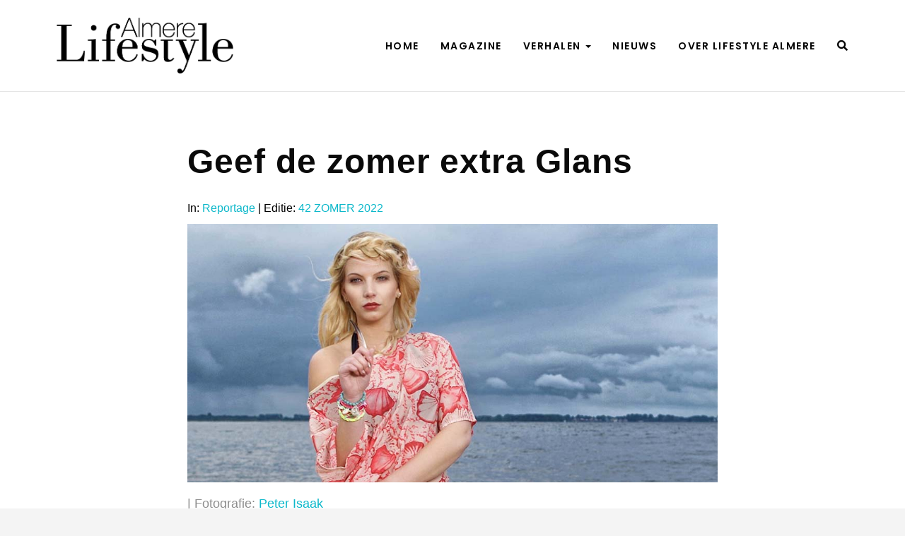

--- FILE ---
content_type: text/html; charset=UTF-8
request_url: https://lifestylealmere.nl/reportage/geef-de-zomer-extra-glans/
body_size: 12958
content:
<!DOCTYPE html>
<html lang="nl" prefix="og: http://ogp.me/ns#"> 

<head>
	<!-- Meta UTF8 charset -->
	<meta charset="UTF-8">
	<meta name="viewport" content="width=device-width, initial-scale=1">
	<!-- Global site tag (gtag.js) - Google Analytics -->
	<script async src="https://www.googletagmanager.com/gtag/js?id=UA-161565949-1"></script>
	<script>
	  window.dataLayer = window.dataLayer || [];
	  function gtag(){dataLayer.push(arguments);}
	  gtag('js', new Date());
	
	  gtag('config', 'UA-161565949-1');
	</script>
	<meta name='robots' content='max-image-preview:large' />

<!-- Search Engine Optimization by Rank Math - https://s.rankmath.com/home -->
<title>Geef de zomer extra Glans - Lifestyle Almere</title>
<meta name="description" content="De Nederlandse zomer is als het humeur van een peuter: het ene moment boos als een donderbui, het volgende moment het zonnetje in huis. Als fashionista moet je deze maanden dus op alles voorbereid zijn. Goed om te weten dat de nieuwe zomermode jou sowieso laat stralen."/>
<meta name="robots" content="follow, index, max-snippet:-1, max-video-preview:-1, max-image-preview:large"/>
<link rel="canonical" href="https://lifestylealmere.nl/reportage/geef-de-zomer-extra-glans/" />
<meta property="og:locale" content="nl_NL">
<meta property="og:type" content="article">
<meta property="og:title" content="Geef de zomer extra Glans - Lifestyle Almere">
<meta property="og:description" content="De Nederlandse zomer is als het humeur van een peuter: het ene moment boos als een donderbui, het volgende moment het zonnetje in huis. Als fashionista moet je deze maanden dus op alles voorbereid zijn. Goed om te weten dat de nieuwe zomermode jou sowieso laat stralen.">
<meta property="og:url" content="https://lifestylealmere.nl/reportage/geef-de-zomer-extra-glans/">
<meta property="og:site_name" content="Lifestyle Almere">
<meta property="article:section" content="Reportage">
<meta property="article:published_time" content="2022-07-28T09:05:09+00:00">
<meta property="article:modified_time" content="2022-09-08T09:57:59+00:00">
<meta property="og:updated_time" content="2022-09-08T09:57:59+00:00">
<meta property="og:image" content="https://lifestylealmere.nl/wp-content/uploads/2022/08/kim-sanders-2_thumbnail.jpg">
<meta property="og:image:secure_url" content="https://lifestylealmere.nl/wp-content/uploads/2022/08/kim-sanders-2_thumbnail.jpg">
<meta property="og:image:width" content="1024">
<meta property="og:image:height" content="500">
<meta property="og:image:alt" content="Geef de zomer extra Glans">
<meta property="og:image:type" content="image/jpeg">
<meta name="twitter:card" content="summary_large_image">
<meta name="twitter:title" content="Geef de zomer extra Glans - Lifestyle Almere">
<meta name="twitter:description" content="De Nederlandse zomer is als het humeur van een peuter: het ene moment boos als een donderbui, het volgende moment het zonnetje in huis. Als fashionista moet je deze maanden dus op alles voorbereid zijn. Goed om te weten dat de nieuwe zomermode jou sowieso laat stralen.">
<meta name="twitter:image" content="https://lifestylealmere.nl/wp-content/uploads/2022/08/kim-sanders-2_thumbnail.jpg">
<script type="application/ld+json">{"@context":"https:\/\/schema.org","@graph":[{"@type":"BlogPosting","headline":"Geef de zomer extra Glans - Lifestyle Almere","datePublished":"2022-07-28T09:05:09+00:00","dateModified":"2022-09-08T09:57:59+00:00","publisher":{"@type":"Organization","name":"Lifestyle Almere","logo":{"@type":"ImageObject","url":"https:\/\/lifestylealmere.nl\/wp-content\/uploads\/2019\/01\/Lifestyle_Almere_logo_pos.png"}},"mainEntityOfPage":{"@type":"WebPage","@id":"https:\/\/lifestylealmere.nl\/reportage\/geef-de-zomer-extra-glans\/"},"author":{"@type":"Person","name":"admin"},"description":"De Nederlandse zomer is als het humeur van een peuter: het ene moment boos als een donderbui, het volgende moment het zonnetje in huis. Als fashionista moet je deze maanden dus op alles voorbereid zijn. Goed om te weten dat de nieuwe zomermode jou sowieso laat stralen.","image":{"@type":"ImageObject","url":"https:\/\/lifestylealmere.nl\/wp-content\/uploads\/2022\/08\/kim-sanders-2_thumbnail.jpg","width":1024,"height":500}}]}</script>
<!-- /Rank Math WordPress SEO plugin -->

<link rel='dns-prefetch' href='//code.iconify.design' />
<link rel='dns-prefetch' href='//fonts.googleapis.com' />
<link rel='dns-prefetch' href='//s.w.org' />
<link rel="alternate" type="application/rss+xml" title="Lifestyle Almere &raquo; Feed" href="https://lifestylealmere.nl/feed/" />
<link rel="alternate" type="application/rss+xml" title="Lifestyle Almere &raquo; Reactiesfeed" href="https://lifestylealmere.nl/comments/feed/" />
<link rel="alternate" type="application/rss+xml" title="Lifestyle Almere &raquo; Geef de zomer extra Glans Reactiesfeed" href="https://lifestylealmere.nl/reportage/geef-de-zomer-extra-glans/feed/" />
<script type="text/javascript">
window._wpemojiSettings = {"baseUrl":"https:\/\/s.w.org\/images\/core\/emoji\/14.0.0\/72x72\/","ext":".png","svgUrl":"https:\/\/s.w.org\/images\/core\/emoji\/14.0.0\/svg\/","svgExt":".svg","source":{"concatemoji":"https:\/\/lifestylealmere.nl\/wp-includes\/js\/wp-emoji-release.min.js?ver=6.0.11"}};
/*! This file is auto-generated */
!function(e,a,t){var n,r,o,i=a.createElement("canvas"),p=i.getContext&&i.getContext("2d");function s(e,t){var a=String.fromCharCode,e=(p.clearRect(0,0,i.width,i.height),p.fillText(a.apply(this,e),0,0),i.toDataURL());return p.clearRect(0,0,i.width,i.height),p.fillText(a.apply(this,t),0,0),e===i.toDataURL()}function c(e){var t=a.createElement("script");t.src=e,t.defer=t.type="text/javascript",a.getElementsByTagName("head")[0].appendChild(t)}for(o=Array("flag","emoji"),t.supports={everything:!0,everythingExceptFlag:!0},r=0;r<o.length;r++)t.supports[o[r]]=function(e){if(!p||!p.fillText)return!1;switch(p.textBaseline="top",p.font="600 32px Arial",e){case"flag":return s([127987,65039,8205,9895,65039],[127987,65039,8203,9895,65039])?!1:!s([55356,56826,55356,56819],[55356,56826,8203,55356,56819])&&!s([55356,57332,56128,56423,56128,56418,56128,56421,56128,56430,56128,56423,56128,56447],[55356,57332,8203,56128,56423,8203,56128,56418,8203,56128,56421,8203,56128,56430,8203,56128,56423,8203,56128,56447]);case"emoji":return!s([129777,127995,8205,129778,127999],[129777,127995,8203,129778,127999])}return!1}(o[r]),t.supports.everything=t.supports.everything&&t.supports[o[r]],"flag"!==o[r]&&(t.supports.everythingExceptFlag=t.supports.everythingExceptFlag&&t.supports[o[r]]);t.supports.everythingExceptFlag=t.supports.everythingExceptFlag&&!t.supports.flag,t.DOMReady=!1,t.readyCallback=function(){t.DOMReady=!0},t.supports.everything||(n=function(){t.readyCallback()},a.addEventListener?(a.addEventListener("DOMContentLoaded",n,!1),e.addEventListener("load",n,!1)):(e.attachEvent("onload",n),a.attachEvent("onreadystatechange",function(){"complete"===a.readyState&&t.readyCallback()})),(e=t.source||{}).concatemoji?c(e.concatemoji):e.wpemoji&&e.twemoji&&(c(e.twemoji),c(e.wpemoji)))}(window,document,window._wpemojiSettings);
</script>
<style type="text/css">
img.wp-smiley,
img.emoji {
	display: inline !important;
	border: none !important;
	box-shadow: none !important;
	height: 1em !important;
	width: 1em !important;
	margin: 0 0.07em !important;
	vertical-align: -0.1em !important;
	background: none !important;
	padding: 0 !important;
}
</style>
	<link rel='stylesheet' id='ot-google-fonts-css'  href='//fonts.googleapis.com/css?family=Playfair+Display:regular,700,900' type='text/css' media='all' />
<link rel='stylesheet' id='wp-block-library-css'  href='https://lifestylealmere.nl/wp-includes/css/dist/block-library/style.min.css?ver=6.0.11' type='text/css' media='all' />
<link rel='stylesheet' id='gutenberg-pdfjs-css'  href='https://lifestylealmere.nl/wp-content/plugins/pdfjs-viewer-shortcode/inc/../blocks/dist/style.css?ver=2.1.7' type='text/css' media='all' />
<style id='global-styles-inline-css' type='text/css'>
body{--wp--preset--color--black: #000000;--wp--preset--color--cyan-bluish-gray: #abb8c3;--wp--preset--color--white: #ffffff;--wp--preset--color--pale-pink: #f78da7;--wp--preset--color--vivid-red: #cf2e2e;--wp--preset--color--luminous-vivid-orange: #ff6900;--wp--preset--color--luminous-vivid-amber: #fcb900;--wp--preset--color--light-green-cyan: #7bdcb5;--wp--preset--color--vivid-green-cyan: #00d084;--wp--preset--color--pale-cyan-blue: #8ed1fc;--wp--preset--color--vivid-cyan-blue: #0693e3;--wp--preset--color--vivid-purple: #9b51e0;--wp--preset--gradient--vivid-cyan-blue-to-vivid-purple: linear-gradient(135deg,rgba(6,147,227,1) 0%,rgb(155,81,224) 100%);--wp--preset--gradient--light-green-cyan-to-vivid-green-cyan: linear-gradient(135deg,rgb(122,220,180) 0%,rgb(0,208,130) 100%);--wp--preset--gradient--luminous-vivid-amber-to-luminous-vivid-orange: linear-gradient(135deg,rgba(252,185,0,1) 0%,rgba(255,105,0,1) 100%);--wp--preset--gradient--luminous-vivid-orange-to-vivid-red: linear-gradient(135deg,rgba(255,105,0,1) 0%,rgb(207,46,46) 100%);--wp--preset--gradient--very-light-gray-to-cyan-bluish-gray: linear-gradient(135deg,rgb(238,238,238) 0%,rgb(169,184,195) 100%);--wp--preset--gradient--cool-to-warm-spectrum: linear-gradient(135deg,rgb(74,234,220) 0%,rgb(151,120,209) 20%,rgb(207,42,186) 40%,rgb(238,44,130) 60%,rgb(251,105,98) 80%,rgb(254,248,76) 100%);--wp--preset--gradient--blush-light-purple: linear-gradient(135deg,rgb(255,206,236) 0%,rgb(152,150,240) 100%);--wp--preset--gradient--blush-bordeaux: linear-gradient(135deg,rgb(254,205,165) 0%,rgb(254,45,45) 50%,rgb(107,0,62) 100%);--wp--preset--gradient--luminous-dusk: linear-gradient(135deg,rgb(255,203,112) 0%,rgb(199,81,192) 50%,rgb(65,88,208) 100%);--wp--preset--gradient--pale-ocean: linear-gradient(135deg,rgb(255,245,203) 0%,rgb(182,227,212) 50%,rgb(51,167,181) 100%);--wp--preset--gradient--electric-grass: linear-gradient(135deg,rgb(202,248,128) 0%,rgb(113,206,126) 100%);--wp--preset--gradient--midnight: linear-gradient(135deg,rgb(2,3,129) 0%,rgb(40,116,252) 100%);--wp--preset--duotone--dark-grayscale: url('#wp-duotone-dark-grayscale');--wp--preset--duotone--grayscale: url('#wp-duotone-grayscale');--wp--preset--duotone--purple-yellow: url('#wp-duotone-purple-yellow');--wp--preset--duotone--blue-red: url('#wp-duotone-blue-red');--wp--preset--duotone--midnight: url('#wp-duotone-midnight');--wp--preset--duotone--magenta-yellow: url('#wp-duotone-magenta-yellow');--wp--preset--duotone--purple-green: url('#wp-duotone-purple-green');--wp--preset--duotone--blue-orange: url('#wp-duotone-blue-orange');--wp--preset--font-size--small: 13px;--wp--preset--font-size--medium: 20px;--wp--preset--font-size--large: 36px;--wp--preset--font-size--x-large: 42px;}.has-black-color{color: var(--wp--preset--color--black) !important;}.has-cyan-bluish-gray-color{color: var(--wp--preset--color--cyan-bluish-gray) !important;}.has-white-color{color: var(--wp--preset--color--white) !important;}.has-pale-pink-color{color: var(--wp--preset--color--pale-pink) !important;}.has-vivid-red-color{color: var(--wp--preset--color--vivid-red) !important;}.has-luminous-vivid-orange-color{color: var(--wp--preset--color--luminous-vivid-orange) !important;}.has-luminous-vivid-amber-color{color: var(--wp--preset--color--luminous-vivid-amber) !important;}.has-light-green-cyan-color{color: var(--wp--preset--color--light-green-cyan) !important;}.has-vivid-green-cyan-color{color: var(--wp--preset--color--vivid-green-cyan) !important;}.has-pale-cyan-blue-color{color: var(--wp--preset--color--pale-cyan-blue) !important;}.has-vivid-cyan-blue-color{color: var(--wp--preset--color--vivid-cyan-blue) !important;}.has-vivid-purple-color{color: var(--wp--preset--color--vivid-purple) !important;}.has-black-background-color{background-color: var(--wp--preset--color--black) !important;}.has-cyan-bluish-gray-background-color{background-color: var(--wp--preset--color--cyan-bluish-gray) !important;}.has-white-background-color{background-color: var(--wp--preset--color--white) !important;}.has-pale-pink-background-color{background-color: var(--wp--preset--color--pale-pink) !important;}.has-vivid-red-background-color{background-color: var(--wp--preset--color--vivid-red) !important;}.has-luminous-vivid-orange-background-color{background-color: var(--wp--preset--color--luminous-vivid-orange) !important;}.has-luminous-vivid-amber-background-color{background-color: var(--wp--preset--color--luminous-vivid-amber) !important;}.has-light-green-cyan-background-color{background-color: var(--wp--preset--color--light-green-cyan) !important;}.has-vivid-green-cyan-background-color{background-color: var(--wp--preset--color--vivid-green-cyan) !important;}.has-pale-cyan-blue-background-color{background-color: var(--wp--preset--color--pale-cyan-blue) !important;}.has-vivid-cyan-blue-background-color{background-color: var(--wp--preset--color--vivid-cyan-blue) !important;}.has-vivid-purple-background-color{background-color: var(--wp--preset--color--vivid-purple) !important;}.has-black-border-color{border-color: var(--wp--preset--color--black) !important;}.has-cyan-bluish-gray-border-color{border-color: var(--wp--preset--color--cyan-bluish-gray) !important;}.has-white-border-color{border-color: var(--wp--preset--color--white) !important;}.has-pale-pink-border-color{border-color: var(--wp--preset--color--pale-pink) !important;}.has-vivid-red-border-color{border-color: var(--wp--preset--color--vivid-red) !important;}.has-luminous-vivid-orange-border-color{border-color: var(--wp--preset--color--luminous-vivid-orange) !important;}.has-luminous-vivid-amber-border-color{border-color: var(--wp--preset--color--luminous-vivid-amber) !important;}.has-light-green-cyan-border-color{border-color: var(--wp--preset--color--light-green-cyan) !important;}.has-vivid-green-cyan-border-color{border-color: var(--wp--preset--color--vivid-green-cyan) !important;}.has-pale-cyan-blue-border-color{border-color: var(--wp--preset--color--pale-cyan-blue) !important;}.has-vivid-cyan-blue-border-color{border-color: var(--wp--preset--color--vivid-cyan-blue) !important;}.has-vivid-purple-border-color{border-color: var(--wp--preset--color--vivid-purple) !important;}.has-vivid-cyan-blue-to-vivid-purple-gradient-background{background: var(--wp--preset--gradient--vivid-cyan-blue-to-vivid-purple) !important;}.has-light-green-cyan-to-vivid-green-cyan-gradient-background{background: var(--wp--preset--gradient--light-green-cyan-to-vivid-green-cyan) !important;}.has-luminous-vivid-amber-to-luminous-vivid-orange-gradient-background{background: var(--wp--preset--gradient--luminous-vivid-amber-to-luminous-vivid-orange) !important;}.has-luminous-vivid-orange-to-vivid-red-gradient-background{background: var(--wp--preset--gradient--luminous-vivid-orange-to-vivid-red) !important;}.has-very-light-gray-to-cyan-bluish-gray-gradient-background{background: var(--wp--preset--gradient--very-light-gray-to-cyan-bluish-gray) !important;}.has-cool-to-warm-spectrum-gradient-background{background: var(--wp--preset--gradient--cool-to-warm-spectrum) !important;}.has-blush-light-purple-gradient-background{background: var(--wp--preset--gradient--blush-light-purple) !important;}.has-blush-bordeaux-gradient-background{background: var(--wp--preset--gradient--blush-bordeaux) !important;}.has-luminous-dusk-gradient-background{background: var(--wp--preset--gradient--luminous-dusk) !important;}.has-pale-ocean-gradient-background{background: var(--wp--preset--gradient--pale-ocean) !important;}.has-electric-grass-gradient-background{background: var(--wp--preset--gradient--electric-grass) !important;}.has-midnight-gradient-background{background: var(--wp--preset--gradient--midnight) !important;}.has-small-font-size{font-size: var(--wp--preset--font-size--small) !important;}.has-medium-font-size{font-size: var(--wp--preset--font-size--medium) !important;}.has-large-font-size{font-size: var(--wp--preset--font-size--large) !important;}.has-x-large-font-size{font-size: var(--wp--preset--font-size--x-large) !important;}
</style>
<link rel='stylesheet' id='cf7-style-frontend-style-css'  href='https://lifestylealmere.nl/wp-content/plugins/contact-form-7-style/css/frontend.css?ver=3.1.8' type='text/css' media='all' />
<link rel='stylesheet' id='cf7-style-responsive-style-css'  href='https://lifestylealmere.nl/wp-content/plugins/contact-form-7-style/css/responsive.css?ver=3.1.8' type='text/css' media='all' />
<link rel='stylesheet' id='contact-form-7-css'  href='https://lifestylealmere.nl/wp-content/plugins/contact-form-7/includes/css/styles.css?ver=5.2.1' type='text/css' media='all' />
<link rel='stylesheet' id='image-hover-effects-css-css'  href='https://lifestylealmere.nl/wp-content/plugins/mega-addons-for-visual-composer/css/ihover.css?ver=6.0.11' type='text/css' media='all' />
<link rel='stylesheet' id='style-css-css'  href='https://lifestylealmere.nl/wp-content/plugins/mega-addons-for-visual-composer/css/style.css?ver=6.0.11' type='text/css' media='all' />
<link rel='stylesheet' id='font-awesome-latest-css'  href='https://lifestylealmere.nl/wp-content/plugins/mega-addons-for-visual-composer/css/font-awesome/css/all.css?ver=6.0.11' type='text/css' media='all' />
<link rel='stylesheet' id='rs-plugin-settings-css'  href='https://lifestylealmere.nl/wp-content/plugins/revolution_slider/public/assets/css/settings.css?ver=5.4.8' type='text/css' media='all' />
<style id='rs-plugin-settings-inline-css' type='text/css'>
#rs-demo-id {}
</style>
<link rel='stylesheet' id='swpm.common-css'  href='https://lifestylealmere.nl/wp-content/plugins/simple-membership/css/swpm.common.css?ver=4.1.8' type='text/css' media='all' />
<link rel='stylesheet' id='nt-honshi-parent-style-css'  href='https://lifestylealmere.nl/wp-content/themes/nt-honshi/style.css?ver=6.0.11' type='text/css' media='all' />
<link rel='stylesheet' id='bootstrap-css'  href='https://lifestylealmere.nl/wp-content/themes/nt-honshi/css/bootstrap.min.css?ver=1.0' type='text/css' media='all' />
<link rel='stylesheet' id='nt-honshi-navbar-css'  href='https://lifestylealmere.nl/wp-content/themes/nt-honshi/css/blog-extra.css?ver=1.0' type='text/css' media='all' />
<link rel='stylesheet' id='font-awesome-css'  href='https://lifestylealmere.nl/wp-content/themes/nt-honshi/css/fontawesome.min.css?ver=1.0' type='text/css' media='all' />
<link rel='stylesheet' id='nt-honshi-vc-css'  href='https://lifestylealmere.nl/wp-content/themes/nt-honshi/css/framework-visual-composer.css?ver=1.0' type='text/css' media='all' />
<link rel='stylesheet' id='nt-honshi-custom-flexslider-css'  href='https://lifestylealmere.nl/wp-content/themes/nt-honshi/js/flexslider/flexslider.css?ver=1.0' type='text/css' media='all' />
<link rel='stylesheet' id='nt-honshi-wordpress-css'  href='https://lifestylealmere.nl/wp-content/themes/nt-honshi/css/framework-wordpress.css?ver=1.0' type='text/css' media='all' />
<link rel='stylesheet' id='nt-honshi-update-css'  href='https://lifestylealmere.nl/wp-content/themes/nt-honshi/css/framework-update.css?ver=1.0' type='text/css' media='all' />
<link rel='stylesheet' id='nt-honshi-fonts-load-css'  href='//fonts.googleapis.com/css?family=Montserrat%3A600%2C700%7CPoppins%3A300%2C600%7CRaleway%3A300&#038;subset=latin%2Clatin-ext&#038;ver=1.0.0' type='text/css' media='all' />
<link rel='stylesheet' id='nt-honshi-custom-style-css'  href='https://lifestylealmere.nl/wp-content/themes/nt-honshi/css/framework-custom-style.css?ver=1.0' type='text/css' media='all' />
<style id='nt-honshi-custom-style-inline-css' type='text/css'>

        .counter, .highlight, .blog-post-social ul li a:hover i {
            color: #0db8ca;
        }
        #back-to-top, .bg-primary {
            background-color: #0db8ca!important;
        }
        .btn-primary,
        .btn-primary:hover,
        .btn-primary:focus,
        .btn-primary:target,
        .btn-primary:active:focus {
            background-color: #0db8ca!important;
        }
        .btn-primary:hover, .btn-primary:active:focus {
            background-color: #0db8ca!important;
        }
        .btn-primary-sec,
        .btn-primary-sec:hover,
        .btn-primary-sec:focus,
        .btn-primary-sec:target,
        .btn-primary-sec:active:focus {
            background-color: #0db8ca!important;
        }
        .btn-black:hover, .btn-black:focus {
        background-color: #0db8ca!important;
        }
        .cbp-popup-navigation, .cbp-nav-pagination-active, .cbp-l-project-details-list .share-list .share:hover i{
            background-color: #0db8ca!important;
        }
        .cbp-l-project-details-list > li, .cbp-l-project-details-list > div, .cbp-l-project-subtitle, .cbp-l-project-desc-title, .cbp-l-project-details-list .share-list .share i{
            color: #0db8ca!important;
        }
        .cbp-l-project-details-list .share-list .share:hover i{
        color: #fff!important;
        }
        .cbp-l-project-desc-title{
            border-color: #0db8ca!important;
        }
        .cbp-nav-next, .cbp-nav-prev {
            background: #0db8ca!important;
        }
        .cbp-l-filters-button .cbp-filter-counter {
        background-color: #0db8ca;
        }
        .cbp-l-filters-button .cbp-filter-counter::after {
            border-top: 4px solid #0db8ca;
        }
        body.error404 .index .searchform input[type="submit"], .pager li > a:hover,body.search article .searchform input[type="submit"], #widget-area #searchform input#searchsubmit, #respond input:hover, .pager li > span, .nav-links span.current, .single-style-1 .pager .previous a:hover, .single-style-1 .pager .next a:hover, .single-style-2 .pager .previous a:hover, .single-style-2 .pager .next a:hover {
            background-color:#0db8ca;
        }

        .pager li > a, .pager li > span, .nav-links span.current {
            border-color:#0db8ca!important;
        }
        .widget-title:after, a, .single-style-1 .pager .previous a, .single-style-1 .pager .next a, .single-style-2 .pager .previous a, .single-style-2 .pager .next a {
            color:#0db8ca;
        }
        a:hover, a:focus {
            color: #0a93a2;
        }
        #widget-area .widget ul li a:hover, .entry-title a:hover, .entry-meta a, #share-buttons i:hover {
            color:#0db8ca;
        }
        input[type="color"]:focus, input[type="date"]:focus, input[type="datetime"]:focus, input[type="datetime-local"]:focus, input[type="email"]:focus, input[type="month"]:focus, input[type="number"]:focus, input[type="password"]:focus, .ie input[type="range"]:focus, .ie9 input[type="range"]:focus, input[type="search"]:focus, input[type="tel"]:focus, input[type="text"]:focus, input[type="time"]:focus, input[type="url"]:focus, input[type="week"]:focus, select:focus, textarea:focus {
            border-color:#0db8ca;
        }
        body.error404 .index .searchform input[type="submit"]:hover, body.search article .searchform input[type="submit"]:hover, input[type="button"]:hover, input[type="submit"]:hover, input[type="reset"]:hover {
            background-color: #0ca6b6;
        }
        .breadcrubms, .breadcrubms span a span, .breadcrumbs ul li a {
            color: #56ceda;
        }
        .breadcrubms span {
            color: #086e79;
        }
        .breadcrubms span a span:hover, .text-logo:hover, .breadcrumbs ul li a:hover {
            color: #0a93a2;
        }#back-to-top i { color:#ffffff!important;}#back-to-top { background-color:#eaeaea!important;}.navbar.transparent-white .navbar-nav > li > a { font-size:14px!important; }.navbar.transparent-white .navbar-nav > li > a { font-weight:0!important; }.navbar.transparent-white .navbar-nav > li > a { color:#000000!important; }.navbar.transparent-white .navbar-nav > li > a{}.dropdown-menu > li > a { color:#ffffff!important; }@media ( max-width: 768px ) {.navbar .dropdown-menu > li > a { color: #000000!important; }}.navbar-header img { width: 250px !important; }.blog .hero-fullwidth { height: 60vh !important; max-height: 100%; }@media ( max-width: 767px ) { .blog .hero-fullwidth { max-height: 60vh !important; } }.blog .hero-fullwidth .hero-content h1.white, .masonry-post h1.black, .blog-modern-sidebar h1 { font-size: 72px; }@media ( max-width: 767px ) { .blog .hero-fullwidth .hero-content h1.white { font-size: 50px; } }.blog .hero-fullwidth .hero-content .cover-text-sublead, .blog-modern-sidebar .heading-title { font-size: 16px !important; }.single .hero-fullwidth .title-service h2 { font-size: 72px!important; }@media (max-width: 767px) { .single .hero-fullwidth .title-service h2 { font-size: 50px!important; } }.single .hero-fullwidth { height: 60vh !important; }@media (max-width: 767px) { .single .hero-fullwidth { max-height : 60vh !important; } }.single .hero-fullwidth { padding-top: 70px !important; }.single .hero-fullwidth { padding-bottom: 0px !important; }.single-portfolio .hero-fullwidth { background-color: #efefef!important; }.single-portfolio .hero-fullwidth .title-service h1 { font-size: 72px !important; }@media ( max-width: 767px ) { .single .hero-fullwidth .title-service h1 { font-size: 50px !important; } }.single-portfolio .hero-fullwidth { height: 60vh !important; }@media ( max-width: 767px ) { .single .hero-fullwidth { max-height : 60vh !important; } }.single-portfolio .hero-fullwidth { padding-top: 70px !important; }.single-portfolio .hero-fullwidth { padding-bottom: 70px !important; }.single-portfolio .single-por-btn { margin-top: 0px !important; }.single-portfolio .single-por-btn { margin-bottom: 0px !important; }.archive .hero-fullwidth { height: 60vh !important; }@media ( max-width: 767px ) { .archive .hero-fullwidth { max-height : 60vh !important; } }.archive .hero-fullwidth { padding-top: 70px !important; }.archive .hero-fullwidth { padding-bottom: 70px !important; }.archive .hero-fullwidth .title-service h2 { font-size: 72px!important; }@media ( max-width: 767px ){ .archive .hero-fullwidth .title-service h2 { font-size: 50px!important; } }.archive .hero-fullwidth .heading-title { font-size: 16px!important; }.error404 .hero-fullwidth { height: 60vh !important; }@media ( max-width: 767px ) { .error404 .hero-fullwidth { max-height : 60vh !important; }}.error404 .hero-fullwidth { padding-top: 70px !important; }.error404 .hero-fullwidth { padding-bottom: 70px !important; }.error404 .hero-fullwidth .title-service h2 { font-size: 72px!important; }@media ( max-width: 767px ) { .error404 .hero-fullwidth .title-service h2 { font-size: 50px!important; } }.error404 .hero-fullwidth .heading-title { font-size: 16px!important; }.search .hero-fullwidth { height: 60vh !important; }@media ( max-width: 767px ) { .search .hero-fullwidth { max-height : 60vh !important; } }.search .hero-fullwidth { padding-top: 70px !important; }.search .hero-fullwidth { padding-bottom: 70px !important; }.search .hero-fullwidth .title-service h2 { font-size: 72px!important; }@media ( max-width: 767px ) { .search .hero-fullwidth .title-service h2 { font-size: 50px!important; }}.search .hero-fullwidth .heading-title { font-size: 16px!important; }.archive.woocommerce-page .hero-fullwidth { height: 60vh !important; }@media ( max-width: 767px ) { .archive.woocommerce-page .hero-fullwidth { max-height : 60vh !important; } }.archive.woocommerce-page .hero-fullwidth { padding-top: 70px !important; }.archive.woocommerce-page .hero-fullwidth { padding-bottom: 70px !important; }.archive.woocommerce-page .hero-fullwidth .title-service h2 { font-size: 72px!important; }@media ( max-width: 767px ) { .archive.woocommerce-page .hero-fullwidth .title-service h2 { font-size: 50px!important; } }.archive.woocommerce-page .hero-fullwidth .heading-title { font-size: 16px!important; }.breadcrubms, .breadcrumbs ul li a { font-size: 11px; }#footer-widget-area .background-image-overlay { display:none!important; }#footer-widget-area { background-color: #e8e8e8; }#footer-widget-area { padding-top: 70px!important; }#footer-widget-area { padding-bottom: 40px!important; }#footer .footer-copyright{ color: #ffffff; }body{font-family:"helvetica"!important;font-size:18px!important;font-style:normal!important;font-variant:normal!important;font-weight:normal!important;letter-spacing:0em!important;line-height:20px!important;}body a{}body h1{color:#0a0a0a!important;font-family:"helvetica"!important;font-size:48px!important;font-style:normal!important;font-variant:normal!important;font-weight:bold!important;letter-spacing:0.02em!important;line-height:48px!important;text-decoration:none!important;}body h2{color:#000000!important;font-family:playfairdisplay!important;font-size:24px!important;font-style:normal!important;font-variant:normal!important;font-weight:bolder!important;letter-spacing:0em!important;line-height:26px!important;text-decoration:none!important;}body h3{}body h4{color:#000000!important;font-family:helvetica!important;font-size:18px!important;font-style:normal!important;font-variant:normal!important;font-weight:bold!important;line-height:24px!important;}body h5{color:#000000!important;font-family:helvetica!important;font-size:30px!important;font-style:normal!important;font-variant:normal!important;font-weight:bold!important;line-height:32px!important;}body h6{font-family:helvetica!important;}body p{color:#000000!important;font-family:helvetica!important;font-size:18px!important;font-style:normal!important;font-variant:normal!important;font-weight:normal!important;letter-spacing:0em!important;line-height:24px!important;}
</style>
<link rel='stylesheet' id='nt-honshi-style-css'  href='https://lifestylealmere.nl/wp-content/themes/nt-honshi-child/style.css?ver=6.0.11' type='text/css' media='all' />
<!--[if gt IE 8]>
<link rel='stylesheet' id='nt-honshi-ie-css'  href='https://lifestylealmere.nl/wp-content/themes/nt-honshi/css/ie.css?ver=1.0' type='text/css' media='all' />
<![endif]-->
<link rel='stylesheet' id='slb_core-css'  href='https://lifestylealmere.nl/wp-content/plugins/simple-lightbox/client/css/app.css?ver=2.8.1' type='text/css' media='all' />
<script type='text/javascript' src='https://lifestylealmere.nl/wp-includes/js/jquery/jquery.min.js?ver=3.6.0' id='jquery-core-js'></script>
<script type='text/javascript' src='https://lifestylealmere.nl/wp-includes/js/jquery/jquery-migrate.min.js?ver=3.3.2' id='jquery-migrate-js'></script>
<script type='text/javascript' src='https://lifestylealmere.nl/wp-content/plugins/revolution_slider/public/assets/js/jquery.themepunch.tools.min.js?ver=5.4.8' id='tp-tools-js'></script>
<script type='text/javascript' src='https://lifestylealmere.nl/wp-content/plugins/revolution_slider/public/assets/js/jquery.themepunch.revolution.min.js?ver=5.4.8' id='revmin-js'></script>
<script type='text/javascript' src='//code.iconify.design/1/1.0.6/iconify.min.js?ver=6.0.11' id='iconify-js'></script>
<script type='text/javascript' src='https://lifestylealmere.nl/wp-content/themes/nt-honshi-child/assets/js/custom.js?ver=6.0.11' id='custom-child-js'></script>
<!--[if lt IE 9]>
<script type='text/javascript' src='https://lifestylealmere.nl/wp-content/themes/nt-honshi/js/modernizr.min.js?ver=2.7.1' id='modernizr-js'></script>
<![endif]-->
<!--[if lt IE 9]>
<script type='text/javascript' src='https://lifestylealmere.nl/wp-content/themes/nt-honshi/js/respond.min.js?ver=1.4.2' id='respond-js'></script>
<![endif]-->
<link rel="https://api.w.org/" href="https://lifestylealmere.nl/wp-json/" /><link rel="alternate" type="application/json" href="https://lifestylealmere.nl/wp-json/wp/v2/posts/7202" /><link rel="EditURI" type="application/rsd+xml" title="RSD" href="https://lifestylealmere.nl/xmlrpc.php?rsd" />
<link rel="wlwmanifest" type="application/wlwmanifest+xml" href="https://lifestylealmere.nl/wp-includes/wlwmanifest.xml" /> 
<meta name="generator" content="WordPress 6.0.11" />
<link rel='shortlink' href='https://lifestylealmere.nl/?p=7202' />
<link rel="alternate" type="application/json+oembed" href="https://lifestylealmere.nl/wp-json/oembed/1.0/embed?url=https%3A%2F%2Flifestylealmere.nl%2Freportage%2Fgeef-de-zomer-extra-glans%2F" />
<link rel="alternate" type="text/xml+oembed" href="https://lifestylealmere.nl/wp-json/oembed/1.0/embed?url=https%3A%2F%2Flifestylealmere.nl%2Freportage%2Fgeef-de-zomer-extra-glans%2F&#038;format=xml" />

<style class='cf7-style' media='screen' type='text/css'>
body .cf7-style.cf7-style-882 input[type='submit'] {background-color: #81d742;display: inherit;}
</style>
<meta name="generator" content="Powered by WPBakery Page Builder - drag and drop page builder for WordPress."/>
<style type="text/css" id="custom-background-css">
body.custom-background { background-color: #f4f4f4; }
</style>
	<meta name="generator" content="Powered by Slider Revolution 5.4.8 - responsive, Mobile-Friendly Slider Plugin for WordPress with comfortable drag and drop interface." />
<link rel="icon" href="https://lifestylealmere.nl/wp-content/uploads/2019/01/cropped-Lif_Favicon-32x32.png" sizes="32x32" />
<link rel="icon" href="https://lifestylealmere.nl/wp-content/uploads/2019/01/cropped-Lif_Favicon-192x192.png" sizes="192x192" />
<link rel="apple-touch-icon" href="https://lifestylealmere.nl/wp-content/uploads/2019/01/cropped-Lif_Favicon-180x180.png" />
<meta name="msapplication-TileImage" content="https://lifestylealmere.nl/wp-content/uploads/2019/01/cropped-Lif_Favicon-270x270.png" />
<script type="text/javascript">function setREVStartSize(e){									
						try{ e.c=jQuery(e.c);var i=jQuery(window).width(),t=9999,r=0,n=0,l=0,f=0,s=0,h=0;
							if(e.responsiveLevels&&(jQuery.each(e.responsiveLevels,function(e,f){f>i&&(t=r=f,l=e),i>f&&f>r&&(r=f,n=e)}),t>r&&(l=n)),f=e.gridheight[l]||e.gridheight[0]||e.gridheight,s=e.gridwidth[l]||e.gridwidth[0]||e.gridwidth,h=i/s,h=h>1?1:h,f=Math.round(h*f),"fullscreen"==e.sliderLayout){var u=(e.c.width(),jQuery(window).height());if(void 0!=e.fullScreenOffsetContainer){var c=e.fullScreenOffsetContainer.split(",");if (c) jQuery.each(c,function(e,i){u=jQuery(i).length>0?u-jQuery(i).outerHeight(!0):u}),e.fullScreenOffset.split("%").length>1&&void 0!=e.fullScreenOffset&&e.fullScreenOffset.length>0?u-=jQuery(window).height()*parseInt(e.fullScreenOffset,0)/100:void 0!=e.fullScreenOffset&&e.fullScreenOffset.length>0&&(u-=parseInt(e.fullScreenOffset,0))}f=u}else void 0!=e.minHeight&&f<e.minHeight&&(f=e.minHeight);e.c.closest(".rev_slider_wrapper").css({height:f})					
						}catch(d){console.log("Failure at Presize of Slider:"+d)}						
					};</script>
<noscript><style> .wpb_animate_when_almost_visible { opacity: 1; }</style></noscript></head>

	<!-- BODY START=========== -->
	<body class="post-template-default single single-post postid-7202 single-format-standard custom-background ninetheme-shortcode-plugin-version-2.1.6  ninetheme-theme-name-Lifestyle Almere theme-version-1.0 wpb-js-composer js-comp-ver-6.1 vc_responsive" data-fade-in="true">
	
	
		<nav class="navbar transparent-white navbar-fixed-top test">
		<div class="c-header-1-searcher">
			<div class="container">
				<form role="search" method="get" id="searchform" action="https://lifestylealmere.nl/" >
					<input type="text" value="" name="s" id="hs" class="c-header-1-searcher-field form-search sb-search-input" placeholder="Type uw zoekterm en druk op enter...">
					<button type="button" class="c-header-1-searcher-close">
						<!-- <i class="fas fa-times"></i>  -->
						<span class="iconify" data-icon="ion-close-outline" data-inline="false"></span>
					</button>
				</form>
			</div>
		</div>

		<div class="container">

			<!-- Brand and toggle get grouped for better mobile display -->
			<div class="navbar-header">
				<button type="button" class="navbar-toggle collapsed" data-toggle="collapse" data-target="#bs-example-navbar-collapse-1" aria-expanded="false">
					<span class="sr-only">Toggle navigation</span>
					<span class="icon-bar top-bar"></span>
					<span class="icon-bar middle-bar"></span>
					<span class="icon-bar bottom-bar"></span>
				</button>
			   
					<a id="static-logo" class="nt-img-logo nt-logo" href="https://lifestylealmere.nl/" ><img src="https://lifestylealmere.nl/wp-content/uploads/2019/01/Lifestyle_Almere_logo_pos.png" alt="Logo" class="logo-light"></a>

					<a id="sticky-logo" class="logo-dark site-logo nt-img-logo nt-logo" href="https://lifestylealmere.nl/"><img src="https://lifestylealmere.nl/wp-content/uploads/2019/01/Lifestyle_Almere_logo_pos.png" alt="Logo" class="logo-dark"></a>

							</div>

			<!-- Collect the nav links, forms, and other content for toggling -->
			<div class="collapse navbar-collapse" id="bs-example-navbar-collapse-1">

				<ul id="menu-hoofdmenu" class="nav navbar-nav navbar-right nav-menu-left"><li id="menu-item-61" class="menu-item menu-item-type-post_type menu-item-object-page menu-item-home menu-item-61"><a  title="Home" href="https://lifestylealmere.nl/" data-scroll=" ">Home</a></li>
<li id="menu-item-58" class="menu-item menu-item-type-post_type menu-item-object-page menu-item-58"><a  title="Magazine" href="https://lifestylealmere.nl/magazine/" data-scroll=" ">Magazine</a></li>
<li id="menu-item-5191" class="menu-item menu-item-type-post_type menu-item-object-page current_page_parent menu-item-has-children menu-item-5191 sub item-has-children"><a  title="Verhalen" href="https://lifestylealmere.nl/verhalen/" data-toggle="dropdown" class="dropdown-toggle">Verhalen <span class="caret"></span></a>
<ul role="menu" class="dropdown-menu">
	<li id="menu-item-1774" class="menu-item menu-item-type-taxonomy menu-item-object-category menu-item-1774"><a  title="Beauty" href="https://lifestylealmere.nl/onderwerp/beauty/" data-scroll=" ">Beauty</a></li>
	<li id="menu-item-1775" class="menu-item menu-item-type-taxonomy menu-item-object-category menu-item-1775"><a  title="Cartoon" href="https://lifestylealmere.nl/onderwerp/cartoon/" data-scroll=" ">Cartoon</a></li>
	<li id="menu-item-1776" class="menu-item menu-item-type-taxonomy menu-item-object-category menu-item-1776"><a  title="Column" href="https://lifestylealmere.nl/onderwerp/column/" data-scroll=" ">Column</a></li>
	<li id="menu-item-1777" class="menu-item menu-item-type-taxonomy menu-item-object-category menu-item-1777"><a  title="Coverstory" href="https://lifestylealmere.nl/onderwerp/coverstory/" data-scroll=" ">Coverstory</a></li>
	<li id="menu-item-1778" class="menu-item menu-item-type-taxonomy menu-item-object-category menu-item-1778"><a  title="Culinair" href="https://lifestylealmere.nl/onderwerp/culinair/" data-scroll=" ">Culinair</a></li>
	<li id="menu-item-1779" class="menu-item menu-item-type-taxonomy menu-item-object-category menu-item-1779"><a  title="Dag almere" href="https://lifestylealmere.nl/onderwerp/dagalmere/" data-scroll=" ">Dag almere</a></li>
	<li id="menu-item-2145" class="menu-item menu-item-type-taxonomy menu-item-object-category menu-item-2145"><a  title="Doemere" href="https://lifestylealmere.nl/onderwerp/doemere/" data-scroll=" ">Doemere</a></li>
	<li id="menu-item-1780" class="menu-item menu-item-type-taxonomy menu-item-object-category menu-item-1780"><a  title="Financien" href="https://lifestylealmere.nl/onderwerp/financien/" data-scroll=" ">Financien</a></li>
	<li id="menu-item-2146" class="menu-item menu-item-type-taxonomy menu-item-object-category menu-item-2146"><a  title="Historie" href="https://lifestylealmere.nl/onderwerp/historie/" data-scroll=" ">Historie</a></li>
	<li id="menu-item-1781" class="menu-item menu-item-type-taxonomy menu-item-object-category menu-item-1781"><a  title="Interview" href="https://lifestylealmere.nl/onderwerp/interview/" data-scroll=" ">Interview</a></li>
	<li id="menu-item-2144" class="menu-item menu-item-type-taxonomy menu-item-object-category menu-item-2144"><a  title="Maatschappij" href="https://lifestylealmere.nl/onderwerp/maatschappij/" data-scroll=" ">Maatschappij</a></li>
	<li id="menu-item-1782" class="menu-item menu-item-type-taxonomy menu-item-object-category menu-item-1782"><a  title="Onderwijs" href="https://lifestylealmere.nl/onderwerp/onderwijs/" data-scroll=" ">Onderwijs</a></li>
	<li id="menu-item-1783" class="menu-item menu-item-type-taxonomy menu-item-object-category current-post-ancestor current-menu-parent current-post-parent menu-item-1783"><a  title="Reportage" href="https://lifestylealmere.nl/onderwerp/reportage/" data-scroll=" ">Reportage</a></li>
	<li id="menu-item-1784" class="menu-item menu-item-type-taxonomy menu-item-object-category menu-item-1784"><a  title="Startown" href="https://lifestylealmere.nl/onderwerp/startown/" data-scroll=" ">Startown</a></li>
	<li id="menu-item-1785" class="menu-item menu-item-type-taxonomy menu-item-object-category menu-item-1785"><a  title="Tuin" href="https://lifestylealmere.nl/onderwerp/tuin-2/" data-scroll=" ">Tuin</a></li>
	<li id="menu-item-2423" class="menu-item menu-item-type-taxonomy menu-item-object-category menu-item-2423"><a  title="Troon" href="https://lifestylealmere.nl/onderwerp/troon/" data-scroll=" ">Troon</a></li>
	<li id="menu-item-1786" class="menu-item menu-item-type-taxonomy menu-item-object-category menu-item-1786"><a  title="Vrije tijd" href="https://lifestylealmere.nl/onderwerp/vrije-tijd/" data-scroll=" ">Vrije tijd</a></li>
	<li id="menu-item-1787" class="menu-item menu-item-type-taxonomy menu-item-object-category menu-item-1787"><a  title="Wonen" href="https://lifestylealmere.nl/onderwerp/wonen/" data-scroll=" ">Wonen</a></li>
</ul>
</li>
<li id="menu-item-5888" class="menu-item menu-item-type-custom menu-item-object-custom menu-item-5888"><a  title="Nieuws" href="/nieuws/" data-scroll=" ">Nieuws</a></li>
<li id="menu-item-867" class="menu-item menu-item-type-post_type menu-item-object-page menu-item-867"><a  title="Over Lifestyle Almere" href="https://lifestylealmere.nl/over_lifestyle_almere/" data-scroll=" ">Over Lifestyle Almere</a></li>
<li class="search"><a href="#" class="search_icon"><i class="fas fa-search"></i></a></li></ul>
			</div><!-- /.navbar-collapse -->


		</div><!-- /.container -->
    </nav>

		<section id="blog" class="single-style-1">
			<div class="container has-margin-bottom">
				<div class="row">
					<div class="col-md-12-off has-margin-bottom-off">

					<!-- right sidebar -->
										<div class="col-xs-12 full-width-index v">
						<article id="post-7202" class="post-7202 post type-post status-publish format-standard has-post-thumbnail hentry category-reportage photographer-peter-isaak edition-42-zomer-2022 ">	
		<h1 id="post-7202">Geef de zomer extra Glans</h1>
		<p class="metaone">In: <a href="https://lifestylealmere.nl/onderwerp/reportage/" rel="category tag">Reportage</a>  |  Editie: <a href="https://lifestylealmere.nl/editie/42-zomer-2022/" rel="tag">42 ZOMER 2022</a>					<div class="article-img">
				<img width="1024" height="500" src="https://lifestylealmere.nl/wp-content/uploads/2022/08/kim-sanders-2_thumbnail.jpg" class="attachment-post-thumbnail size-post-thumbnail wp-post-image" alt="" srcset="https://lifestylealmere.nl/wp-content/uploads/2022/08/kim-sanders-2_thumbnail.jpg 1024w, https://lifestylealmere.nl/wp-content/uploads/2022/08/kim-sanders-2_thumbnail-600x293.jpg 600w, https://lifestylealmere.nl/wp-content/uploads/2022/08/kim-sanders-2_thumbnail-768x375.jpg 768w" sizes="(max-width: 1024px) 100vw, 1024px" />			</div>
				  |  Fotografie: <a href="https://lifestylealmere.nl/fotograaf/peter-isaak/" rel="tag">Peter Isaak</a>	
	
		<div class="entry">
			<p>De Nederlandse zomer is als het humeur van een peuter: het ene moment boos als een donderbui, het volgende moment het zonnetje in huis. Als fashionista moet je deze maanden dus op alles voorbereid zijn. Goed om te weten dat de nieuwe zomermode jou sowieso laat stralen.</p>
<p><span id="more-7202"></span></p>
<p><img loading="lazy" class="aligncenter size-full wp-image-7213" src="https://lifestylealmere.nl/wp-content/uploads/2022/08/bressilla-mulder-2-1.jpg" alt="" width="681" height="1024" srcset="https://lifestylealmere.nl/wp-content/uploads/2022/08/bressilla-mulder-2-1.jpg 681w, https://lifestylealmere.nl/wp-content/uploads/2022/08/bressilla-mulder-2-1-399x600.jpg 399w" sizes="(max-width: 681px) 100vw, 681px" /></p>
<p><img loading="lazy" class="aligncenter size-full wp-image-7203" src="https://lifestylealmere.nl/wp-content/uploads/2022/08/bressilla-mulder-1.jpg" alt="" width="681" height="1024" srcset="https://lifestylealmere.nl/wp-content/uploads/2022/08/bressilla-mulder-1.jpg 681w, https://lifestylealmere.nl/wp-content/uploads/2022/08/bressilla-mulder-1-399x600.jpg 399w" sizes="(max-width: 681px) 100vw, 681px" /></p>
<p><img loading="lazy" class="aligncenter size-full wp-image-7205" src="https://lifestylealmere.nl/wp-content/uploads/2022/08/bressilla-mulder-3.jpg" alt="" width="723" height="1024" srcset="https://lifestylealmere.nl/wp-content/uploads/2022/08/bressilla-mulder-3.jpg 723w, https://lifestylealmere.nl/wp-content/uploads/2022/08/bressilla-mulder-3-424x600.jpg 424w" sizes="(max-width: 723px) 100vw, 723px" /></p>
<p><img loading="lazy" class="aligncenter size-full wp-image-7208" src="https://lifestylealmere.nl/wp-content/uploads/2022/08/kim-sanders-1.jpg" alt="" width="1024" height="683" srcset="https://lifestylealmere.nl/wp-content/uploads/2022/08/kim-sanders-1.jpg 1024w, https://lifestylealmere.nl/wp-content/uploads/2022/08/kim-sanders-1-600x400.jpg 600w, https://lifestylealmere.nl/wp-content/uploads/2022/08/kim-sanders-1-768x512.jpg 768w" sizes="(max-width: 1024px) 100vw, 1024px" /></p>
<p><img loading="lazy" class="aligncenter size-full wp-image-7211" src="https://lifestylealmere.nl/wp-content/uploads/2022/08/kim-sanders-3.jpg" alt="" width="682" height="1024" srcset="https://lifestylealmere.nl/wp-content/uploads/2022/08/kim-sanders-3.jpg 682w, https://lifestylealmere.nl/wp-content/uploads/2022/08/kim-sanders-3-400x600.jpg 400w" sizes="(max-width: 682px) 100vw, 682px" /></p>
<p><img loading="lazy" class="aligncenter size-full wp-image-7210" src="https://lifestylealmere.nl/wp-content/uploads/2022/08/kim-sanders-2.jpg" alt="" width="683" height="1024" srcset="https://lifestylealmere.nl/wp-content/uploads/2022/08/kim-sanders-2.jpg 683w, https://lifestylealmere.nl/wp-content/uploads/2022/08/kim-sanders-2-400x600.jpg 400w" sizes="(max-width: 683px) 100vw, 683px" /></p>
<p><img loading="lazy" class="aligncenter size-full wp-image-7207" src="https://lifestylealmere.nl/wp-content/uploads/2022/08/britt-harrems-2.jpg" alt="" width="681" height="1024" srcset="https://lifestylealmere.nl/wp-content/uploads/2022/08/britt-harrems-2.jpg 681w, https://lifestylealmere.nl/wp-content/uploads/2022/08/britt-harrems-2-399x600.jpg 399w" sizes="(max-width: 681px) 100vw, 681px" /></p>
<p><img loading="lazy" class="aligncenter size-full wp-image-7206" src="https://lifestylealmere.nl/wp-content/uploads/2022/08/britt-harrems-1.jpg" alt="" width="681" height="1024" srcset="https://lifestylealmere.nl/wp-content/uploads/2022/08/britt-harrems-1.jpg 681w, https://lifestylealmere.nl/wp-content/uploads/2022/08/britt-harrems-1-399x600.jpg 399w" sizes="(max-width: 681px) 100vw, 681px" /></p>
		</div>
		
		<div class="metabottom">
			<div class="share">
				Delen:&nbsp;&nbsp;<a href="https://www.facebook.com/sharer/sharer.php?u=https://lifestylealmere.nl/reportage/geef-de-zomer-extra-glans/" rel="nofollow" target="_blank"><img src="https://lifestylealmere.nl/wp-content/uploads/2019/01/iconmonstr-facebook-4-64.png"></a><a href="https://twitter.com/intent/tweet?url=https://lifestylealmere.nl/reportage/geef-de-zomer-extra-glans/" rel="nofollow" target="_blank"><img src="https://lifestylealmere.nl/wp-content/uploads/2019/01/iconmonstr-twitter-4-64.png"></a>
			</div>
					</div>
		
		<div class="articlegallery">
			
		<style type="text/css">
			#gallery-1 {
				margin: auto;
			}
			#gallery-1 .gallery-item {
				float: left;
				margin-top: 10px;
				text-align: center;
				width: 33%;
			}
			#gallery-1 img {
				border: 2px solid #cfcfcf;
			}
			#gallery-1 .gallery-caption {
				margin-left: 0;
			}
			/* see gallery_shortcode() in wp-includes/media.php */
		</style>
		<div id='gallery-1' class='gallery galleryid-7202 gallery-columns-3 gallery-size-thumbnail'><dl class='gallery-item'>
			<dt class='gallery-icon portrait'>
				<a href='https://lifestylealmere.nl/wp-content/uploads/2022/08/bressilla-mulder-2.jpg'><img width="300" height="300" src="https://lifestylealmere.nl/wp-content/uploads/2022/08/bressilla-mulder-2-300x300.jpg" class="attachment-thumbnail size-thumbnail" alt="" loading="lazy" aria-describedby="gallery-1-7204" /></a>
			</dt>
				<dd class='wp-caption-text gallery-caption' id='gallery-1-7204'>
				Bressilla
				</dd></dl><dl class='gallery-item'>
			<dt class='gallery-icon portrait'>
				<a href='https://lifestylealmere.nl/wp-content/uploads/2022/08/bressilla-mulder-1.jpg'><img width="300" height="300" src="https://lifestylealmere.nl/wp-content/uploads/2022/08/bressilla-mulder-1-300x300.jpg" class="attachment-thumbnail size-thumbnail" alt="" loading="lazy" aria-describedby="gallery-1-7203" /></a>
			</dt>
				<dd class='wp-caption-text gallery-caption' id='gallery-1-7203'>
				Bressilla
				</dd></dl><dl class='gallery-item'>
			<dt class='gallery-icon portrait'>
				<a href='https://lifestylealmere.nl/wp-content/uploads/2022/08/bressilla-mulder-3.jpg'><img width="300" height="300" src="https://lifestylealmere.nl/wp-content/uploads/2022/08/bressilla-mulder-3-300x300.jpg" class="attachment-thumbnail size-thumbnail" alt="" loading="lazy" aria-describedby="gallery-1-7205" /></a>
			</dt>
				<dd class='wp-caption-text gallery-caption' id='gallery-1-7205'>
				Bressilla
				</dd></dl><br style="clear: both" /><dl class='gallery-item'>
			<dt class='gallery-icon landscape'>
				<a href='https://lifestylealmere.nl/wp-content/uploads/2022/08/kim-sanders-1.jpg'><img width="300" height="300" src="https://lifestylealmere.nl/wp-content/uploads/2022/08/kim-sanders-1-300x300.jpg" class="attachment-thumbnail size-thumbnail" alt="" loading="lazy" aria-describedby="gallery-1-7208" /></a>
			</dt>
				<dd class='wp-caption-text gallery-caption' id='gallery-1-7208'>
				Kim
				</dd></dl><dl class='gallery-item'>
			<dt class='gallery-icon portrait'>
				<a href='https://lifestylealmere.nl/wp-content/uploads/2022/08/kim-sanders-3.jpg'><img width="300" height="300" src="https://lifestylealmere.nl/wp-content/uploads/2022/08/kim-sanders-3-300x300.jpg" class="attachment-thumbnail size-thumbnail" alt="" loading="lazy" aria-describedby="gallery-1-7211" /></a>
			</dt>
				<dd class='wp-caption-text gallery-caption' id='gallery-1-7211'>
				Kim
				</dd></dl><dl class='gallery-item'>
			<dt class='gallery-icon portrait'>
				<a href='https://lifestylealmere.nl/wp-content/uploads/2022/08/kim-sanders-2.jpg'><img width="300" height="300" src="https://lifestylealmere.nl/wp-content/uploads/2022/08/kim-sanders-2-300x300.jpg" class="attachment-thumbnail size-thumbnail" alt="" loading="lazy" aria-describedby="gallery-1-7210" /></a>
			</dt>
				<dd class='wp-caption-text gallery-caption' id='gallery-1-7210'>
				Kim
				</dd></dl><br style="clear: both" /><dl class='gallery-item'>
			<dt class='gallery-icon portrait'>
				<a href='https://lifestylealmere.nl/wp-content/uploads/2022/08/britt-harrems-2.jpg'><img width="300" height="300" src="https://lifestylealmere.nl/wp-content/uploads/2022/08/britt-harrems-2-300x300.jpg" class="attachment-thumbnail size-thumbnail" alt="" loading="lazy" aria-describedby="gallery-1-7207" /></a>
			</dt>
				<dd class='wp-caption-text gallery-caption' id='gallery-1-7207'>
				Britt
				</dd></dl><dl class='gallery-item'>
			<dt class='gallery-icon portrait'>
				<a href='https://lifestylealmere.nl/wp-content/uploads/2022/08/britt-harrems-1.jpg'><img width="300" height="300" src="https://lifestylealmere.nl/wp-content/uploads/2022/08/britt-harrems-1-300x300.jpg" class="attachment-thumbnail size-thumbnail" alt="" loading="lazy" aria-describedby="gallery-1-7206" /></a>
			</dt>
				<dd class='wp-caption-text gallery-caption' id='gallery-1-7206'>
				Britt
				</dd></dl>
			<br style='clear: both' />
		</div>
		</div>
	</article>
			
					<div class="related"><h4>Ook interessant om te lezen</h4><div class="relatedpost"><img width="300" height="300" src="https://lifestylealmere.nl/wp-content/uploads/2022/08/220609-ff-511667_thumbnail-300x300.jpg" class="attachment-thumbnail size-thumbnail wp-post-image" alt="" loading="lazy" /><div class="relatedpostinner"><h5>Jim van der Wardt, winnaar Bruggenbouwer Award 2022 Almere &#8211; Met vragen kom je verder</h5><p>Jim van der Wardt is in de wieg gelegd als maker. Het liefst had hij die wieg nog zelf gemaakt ook. Hij is één van de wereldverbeteraars, die in 2015 vertelde over de kanteling in hun leven: Het Kantelingsalfabet. Daarin vind je verhalen van kantelaars, dwarsdenkers, verbinders, friskijkers en verkenners. In het boek staat Jims verhaal onder de letter X. Typisch Jim. Die letter staat voor het onbekende, voor zijn zoektocht. Hij zit vol vragen. Altijd. En dan komen die van Lifestyle Almere er nog bij…</p>
</div><div class="relatedbutton"><a href="https://lifestylealmere.nl/coverstory/jim-van-der-wardt-winnaar-bruggenbouwer-award-2022-almere-met-vragen-kom-je-verder/">Lees verder</a></div></div><div class="relatedpost"><img width="300" height="300" src="https://lifestylealmere.nl/wp-content/uploads/2022/08/ACM2020_fietsen-in-Almere-Poort-Klokhuis_rv-Maarten-Feenstra-7_thumbnail-300x300.jpg" class="attachment-thumbnail size-thumbnail wp-post-image" alt="" loading="lazy" /><div class="relatedpostinner"><h5>Fietsen en varen &#8211; Knooppunten wijzen de mooiste weg</h5><p>In Almere kun je geweldig fietsen. Maar liefst 440 van de 500 km aan fietsroutes ligt volledig vrij. Fietsen is er veilig en relaxed. De verwevenheid van natuur, architectuur en water maken van een fietstocht bovendien een boeiende ervaring. Al fietsend merk je pas écht hoe divers Almere is.</p>
</div><div class="relatedbutton"><a href="https://lifestylealmere.nl/vrije-tijd/fietsen-en-varen-knooppunten-wijzen-de-mooiste-weg/">Lees verder</a></div></div><div class="relatedpost"><img width="300" height="300" src="https://lifestylealmere.nl/wp-content/uploads/2022/08/Van-Raaijen-Hoveniers-tuinaanleg-tuinrenovatie-familietuin-zwembadtuin_thumbnail-300x300.jpg" class="attachment-thumbnail size-thumbnail wp-post-image" alt="" loading="lazy" /><div class="relatedpostinner"><h5>Tuingeluk &#8211; Het hele jaar rond</h5><p>Uiteraard is het fijn als deze zomer de borders vol staan met bloeiende planten. Maar liever wil je dat er in je tuin het hele jaar door iets te zien en te beleven is. Toch? Als je tuin aantrekkelijk oogt, dan ga immers &#8211; ongeacht het seizoen &#8211; veel vaker naar buiten. Maar hoe pak je dat aan? En waar moet je op letten? Kortom, hoe breng je jaarrond leven in je tuin?</p>
</div><div class="relatedbutton"><a href="https://lifestylealmere.nl/tuin-2/tuingeluk-het-hele-jaar-rond/">Lees verder</a></div></div></div>			

					</div><!-- #end sidebar+ content -->

					<!-- right sidebar -->
					
					</div>
				</div>
			</div>
		</section>

	   			<div id="footer-widget-area" class="footer-top footer-widgetize">
   				<div class="background-image-overlay"></div>
      				   				<div class="container">
   					<div class="row">
   						<div class="container-f-inner"><div class="col-md-3"><div class="widget widget_text">			<div class="textwidget"><p><img loading="lazy" class="alignnone wp-image-393" src="https://lifestylealmere.nl/wp-content/uploads/2019/01/Lifestyle_Almere_logo_pos-300x95.png" alt="" width="234" height="74" srcset="https://lifestylealmere.nl/wp-content/uploads/2019/01/Lifestyle_Almere_logo_pos-300x95.png 300w, https://lifestylealmere.nl/wp-content/uploads/2019/01/Lifestyle_Almere_logo_pos.png 549w" sizes="(max-width: 234px) 100vw, 234px" /></p>
<p><span style="font-weight: 400;">Lifestyle Almere is dé stadsglossy van Almere. Sinds 2010 verschijnt Lifestyle Almere elk kwartaal, in een oplage van 10.000 exemplaren. Vandaag de dag vind je Lifestyle Almere op zo’n 450 leeslocaties in de stad. Heb je of weet je een geschikte LA-leeslocatie? Mail naar </span><a href="mailto:samen@lifestylealmere.nl"><span style="font-weight: 400;">samen@lifestylealmere.nl</span></a></p>
<p>Volg ons en praat mee:</p>
<p><a href="https://www.facebook.com/lifestylealmere/"><img loading="lazy" class="alignleft wp-image-3490" src="https://lifestylealmere.nl/wp-content/uploads/2019/01/iconmonstr-facebook-4-64.png" alt="" width="32" height="32" srcset="https://lifestylealmere.nl/wp-content/uploads/2019/01/iconmonstr-facebook-4-64.png 64w, https://lifestylealmere.nl/wp-content/uploads/2019/01/iconmonstr-facebook-4-64-24x24.png 24w, https://lifestylealmere.nl/wp-content/uploads/2019/01/iconmonstr-facebook-4-64-36x36.png 36w, https://lifestylealmere.nl/wp-content/uploads/2019/01/iconmonstr-facebook-4-64-48x48.png 48w" sizes="(max-width: 32px) 100vw, 32px" /></a> <a href="https://www.instagram.com/lifestylealmere/"><img loading="lazy" class="alignleft wp-image-3491" src="https://lifestylealmere.nl/wp-content/uploads/2019/01/iconmonstr-instagram-14-64.png" alt="" width="32" height="32" srcset="https://lifestylealmere.nl/wp-content/uploads/2019/01/iconmonstr-instagram-14-64.png 64w, https://lifestylealmere.nl/wp-content/uploads/2019/01/iconmonstr-instagram-14-64-24x24.png 24w, https://lifestylealmere.nl/wp-content/uploads/2019/01/iconmonstr-instagram-14-64-36x36.png 36w, https://lifestylealmere.nl/wp-content/uploads/2019/01/iconmonstr-instagram-14-64-48x48.png 48w" sizes="(max-width: 32px) 100vw, 32px" /></a> <a href="https://www.linkedin.com/company/lifestyle-almere/"><img loading="lazy" class="alignleft wp-image-3492" src="https://lifestylealmere.nl/wp-content/uploads/2019/01/iconmonstr-linkedin-4-64.png" alt="" width="32" height="32" srcset="https://lifestylealmere.nl/wp-content/uploads/2019/01/iconmonstr-linkedin-4-64.png 64w, https://lifestylealmere.nl/wp-content/uploads/2019/01/iconmonstr-linkedin-4-64-24x24.png 24w, https://lifestylealmere.nl/wp-content/uploads/2019/01/iconmonstr-linkedin-4-64-36x36.png 36w, https://lifestylealmere.nl/wp-content/uploads/2019/01/iconmonstr-linkedin-4-64-48x48.png 48w" sizes="(max-width: 32px) 100vw, 32px" /></a> <a href="https://twitter.com/LifestyleAlmere"><img loading="lazy" class="alignleft wp-image-3494" src="https://lifestylealmere.nl/wp-content/uploads/2019/01/iconmonstr-twitter-4-64.png" alt="" width="32" height="32" srcset="https://lifestylealmere.nl/wp-content/uploads/2019/01/iconmonstr-twitter-4-64.png 64w, https://lifestylealmere.nl/wp-content/uploads/2019/01/iconmonstr-twitter-4-64-24x24.png 24w, https://lifestylealmere.nl/wp-content/uploads/2019/01/iconmonstr-twitter-4-64-36x36.png 36w, https://lifestylealmere.nl/wp-content/uploads/2019/01/iconmonstr-twitter-4-64-48x48.png 48w" sizes="(max-width: 32px) 100vw, 32px" /></a> <a href="https://www.youtube.com/user/TheLifestyleAlmere"><img loading="lazy" class="alignleft wp-image-3495" src="https://lifestylealmere.nl/wp-content/uploads/2019/01/iconmonstr-youtube-9-64.png" alt="" width="32" height="32" srcset="https://lifestylealmere.nl/wp-content/uploads/2019/01/iconmonstr-youtube-9-64.png 64w, https://lifestylealmere.nl/wp-content/uploads/2019/01/iconmonstr-youtube-9-64-24x24.png 24w, https://lifestylealmere.nl/wp-content/uploads/2019/01/iconmonstr-youtube-9-64-36x36.png 36w, https://lifestylealmere.nl/wp-content/uploads/2019/01/iconmonstr-youtube-9-64-48x48.png 48w" sizes="(max-width: 32px) 100vw, 32px" /></a></p>
</div>
		</div></div><div class="col-md-3"><div class="widget widget_nav_menu"><h3 class="widget-head">Lifestyle Almere</h3><div class="menu-footer-lifestyle-almere-container"><ul id="menu-footer-lifestyle-almere" class="menu"><li id="menu-item-3453" class="menu-item menu-item-type-post_type menu-item-object-page menu-item-home menu-item-3453"><a href="https://lifestylealmere.nl/">Home</a></li>
<li id="menu-item-3454" class="menu-item menu-item-type-post_type menu-item-object-page menu-item-3454"><a href="https://lifestylealmere.nl/magazine/">Magazine</a></li>
<li id="menu-item-5882" class="menu-item menu-item-type-custom menu-item-object-custom menu-item-5882"><a href="/verhalen/">Verhalen</a></li>
<li id="menu-item-5883" class="menu-item menu-item-type-custom menu-item-object-custom menu-item-5883"><a href="/nieuws/">Nieuws</a></li>
<li id="menu-item-3457" class="menu-item menu-item-type-post_type menu-item-object-page menu-item-3457"><a href="https://lifestylealmere.nl/over_lifestyle_almere/">Over</a></li>
<li id="menu-item-3458" class="menu-item menu-item-type-post_type menu-item-object-page menu-item-3458"><a href="https://lifestylealmere.nl/contact/">Contact</a></li>
</ul></div></div></div><div class="col-md-3"><div class="widget widget_nav_menu"><h3 class="widget-head">Samenwerken</h3><div class="menu-footer-samenwerken-container"><ul id="menu-footer-samenwerken" class="menu"><li id="menu-item-3501" class="menu-item menu-item-type-custom menu-item-object-custom menu-item-3501"><a href="/samenwerken">Mogelijkheden</a></li>
<li id="menu-item-3500" class="menu-item menu-item-type-custom menu-item-object-custom menu-item-3500"><a href="/samenwerken#bereik-profiel">Bereik en profiel</a></li>
<li id="menu-item-3502" class="menu-item menu-item-type-custom menu-item-object-custom menu-item-3502"><a href="/samenwerken#partners">Partners</a></li>
<li id="menu-item-3476" class="menu-item menu-item-type-custom menu-item-object-custom menu-item-3476"><a href="mailto:samen@lifestylealmere.nl"></br>samen@lifestylealmere.nl</a></li>
</ul></div></div></div><div class="col-md-3"><div class="widget widget_nav_menu"><h3 class="widget-head">Voorwaarden</h3><div class="menu-footer-voorwaarden-container"><ul id="menu-footer-voorwaarden" class="menu"><li id="menu-item-3478" class="menu-item menu-item-type-post_type menu-item-object-page menu-item-3478"><a href="https://lifestylealmere.nl/disclaimer/">Disclaimer</a></li>
<li id="menu-item-3503" class="menu-item menu-item-type-post_type menu-item-object-page menu-item-3503"><a href="https://lifestylealmere.nl/privacyverklaring/">Privacyverklaring</a></li>
</ul></div></div></div>	</div>
                     <div class="container-f-inner">	</div>
                     <div class="container-f-inner">	</div>
   					</div>
   				</div>

   			</div>
						<footer id="footer" class="bg-gray">
				<div class="container pt60 pb60">
					<div class="text-center m-auto">

						
				<div class="text-center m-auto footer-copyright">
					<p class="left">© Lifestyle Almere BV, 2020</p>
<p class="right">Creatie: <a href="https://puurfct.nl" target="_blank" rel="noopener">puur!fct</a> - Realisatie: <a href="https://kiesling.nl" target="_blank" rel="noopener">Kiesling Digital</a></p>				</div>

					</div>
				</div>
			</footer>

        <!-- Start Back To Top Section -->
        <a data-scroll id="back-to-top" href="#hero"><i class="icon ion-chevron-up"></i></a>
        <!-- End Back To Top Section -->
		<script type='text/javascript' src='https://lifestylealmere.nl/wp-content/plugins/contact-form-7-style/js/frontend-min.js?ver=3.1.8' id='cf7-style-frontend-script-js'></script>
<script type='text/javascript' id='contact-form-7-js-extra'>
/* <![CDATA[ */
var wpcf7 = {"apiSettings":{"root":"https:\/\/lifestylealmere.nl\/wp-json\/contact-form-7\/v1","namespace":"contact-form-7\/v1"}};
/* ]]> */
</script>
<script type='text/javascript' src='https://lifestylealmere.nl/wp-content/plugins/contact-form-7/includes/js/scripts.js?ver=5.2.1' id='contact-form-7-js'></script>
<script type='text/javascript' src='https://lifestylealmere.nl/wp-includes/js/comment-reply.min.js?ver=6.0.11' id='comment-reply-js'></script>
<script type='text/javascript' src='https://lifestylealmere.nl/wp-content/themes/nt-honshi/js/plugins.js?ver=1.0' id='nt-honshi-plugins-js'></script>
<script type='text/javascript' id='nt-honshi-custom-scripts-js-extra'>
/* <![CDATA[ */
var prefix = {"navcustomoffset":"50"};
/* ]]> */
</script>
<script type='text/javascript' src='https://lifestylealmere.nl/wp-content/themes/nt-honshi/js/scripts.js?ver=1.0' id='nt-honshi-custom-scripts-js'></script>
<script type='text/javascript' src='https://lifestylealmere.nl/wp-content/themes/nt-honshi/js/framework-jquery.flexslider.js?ver=1.0' id='nt-honshi-custom-flexslider-js'></script>
<script type='text/javascript' src='https://lifestylealmere.nl/wp-content/themes/nt-honshi/js/fitvids.js?ver=1.0' id='fitvids-js'></script>
<script type='text/javascript' src='https://lifestylealmere.nl/wp-content/themes/nt-honshi/js/framework-blog-settings.js?ver=1.0' id='nt-honshi-blog-settings-js'></script>
<script type="text/javascript" id="slb_context">/* <![CDATA[ */if ( !!window.jQuery ) {(function($){$(document).ready(function(){if ( !!window.SLB ) { {$.extend(SLB, {"context":["public","user_guest"]});} }})})(jQuery);}/* ]]> */</script>

	</body>

</html>


--- FILE ---
content_type: text/css
request_url: https://lifestylealmere.nl/wp-content/themes/nt-honshi-child/style.css?ver=6.0.11
body_size: 1999
content:
/*
Theme Name: Lifestyle Almere
Author: Kiesling Digital
Author URI: https://kiesling.nl
Description: Child theme voor Lifestyle Almere
Version: 1.0
Template: nt-honshi
*/

/* Header */
.navbar-header img {
	max-height: 100px!important;
    max-width: 300px!important;
    margin: 0px!important;
}

/* Search header */
a.search_icon i {
	font-size: 15px;
}

.c-header-1-searcher .container {
    display: flex;
    flex-direction: column;
    justify-content: center;
    height: 100%;
    padding: 25px 10px;
}

.nav-collapsed .c-header-1-searcher .container {
    padding: 25px 10px;
}

.c-header-1-searcher {
	display: none;
	position: absolute;
    top: 0;
    left: 0;
    width: 100%;
    height: 101%;
    background-color: #111;
    z-index: 999;
}

.c-header-1-searcher form {
	position: relative;
}

.c-header-1-searcher-field {
	display: block;
    -webkit-flex-grow: 1;
    flex-grow: 1;
    width: 100%;
    padding: 0;
    border: 0;
    font-size: 22px;
    font-weight: 500;
    background-color: transparent;
}
.c-header-1-searcher-field::placeholder {
	color: #ffffff;
}

.c-header-1-searcher-close {
    position: absolute;
    top: 0;
    right: 0;
    color: #fff;
    display: inline-block;
    width: 50px;
    height: 32px;
    line-height: 44px;
    padding: 0;
    margin: 0;
    border: 0;
    font-size: 30px;
    text-align: center;
    cursor: pointer;
    background-color: transparent;
}

@media (max-width: 767px) {
	.c-header-1-searcher .container {
		padding: 25px;
	}
}


@media (min-width: 768px) {
.navbar-right {
    margin-top: 15px;
}
}

/* Archive */
.archive .content-container, .archive .text-center, .search .content-container, .search .text-center {
    text-align: left!important;
}

.archive .post .post-container, .search .post .post-container {
	padding-top: 25px !important;
    padding-right: 20px !important;
    padding-left: 20px !important;
    padding-bottom: 25px!important;
    background-color: #f9f9f9 !important;
}

.archive .article-img, .search .article-img {
    margin-bottom: 0px;
}

.archive .post-container.nt-theme-post-container .content-container, .search .post-container.nt-theme-post-container .content-container {
    margin-bottom: 20px;
    border-bottom: none!important;
    padding-bottom: 0px;
    padding-top: 0px;
}

.archive .entry-title a, .search .entry-title a  {
	font-size: 24px!important;
    font-style: normal!important;
    font-variant: normal!important;
    font-weight: bolder!important;
    letter-spacing: 0em!important;
    line-height: 26px!important;
}

.archive .entry-content, .search .entry-content {
	color: #000000!important;
    font-family: helvetica!important;
    font-size: 18px!important;
    font-style: normal!important;
    font-variant: normal!important;
    font-weight: normal!important;
    letter-spacing: 0em!important;
    line-height: 24px!important;
    margin-bottom: 20px;
}

.archive a.custom-btn, .search a.custom-btn {
	display: inline-block;
    margin-bottom: 0;
    text-align: center;
    vertical-align: middle;
	background-color: #27b4d1;
    color: #ffffff;
    font-size: 16px;
    padding-top: 18px;
    padding-bottom: 18px;
    padding-left: 25px;
    padding-right: 25px;
    border-radius: 5px;
    background-image: -webkit-linear-gradient(rgba(0,0,0,0),rgba(0,0,0,.1) 50%,rgba(0,0,0,.1));
    background-image: -o-linear-gradient(rgba(0,0,0,0),rgba(0,0,0,.1) 50%,rgba(0,0,0,.1));
    background-image: linear-gradient(rgba(0,0,0,0),rgba(0,0,0,.1) 50%,rgba(0,0,0,.1));
    background-repeat: no-repeat;
    background-repeat: repeat-x;
    background-size: 200%;
    background-position: 0 -100%;
}

.entry-meta {
	display: none!important;
}

.archivetitle h2 {
	text-align: center!important;
	margin-top: 40px;
	margin-bottom: 40px;
}

.archive h1 {
    font-size: 40px!important;
    font-style: normal!important;
    font-variant: normal!important;
    font-weight: bold!important;
    letter-spacing: 0.02em!important;
    line-height: 40px!important;
    margin-bottom: 40px;
}

.socialprofiles {
	margin-top: 40px;
}

.socialprofiles img, .metabottom .share img {
	max-width: 25px;
	margin-right: 10px;
}

/* Single */
.single-post p {
    margin: 5px 0 30px;
}

.single-post h1 {
	margin-bottom: 30px;
}

p.metaone {
	margin-bottom: 10px!important;
}

.metaone, .meta {
	font-size: 16px!important;
}

#blog blockquote:before {
    content: '“'!important;
}

.metabottom {
	width: 100%;
	margin-bottom: 30px;
	overflow: hidden;
	border-top: solid 1px #d5d5d4;
	border-bottom: solid 1px #d5d5d4;
}
.share {
	padding: 10px 0 10px 0;
	width: 30%;
	float: left;
	color: #000000;
}

.tags {
	border-left: solid 1px #d5d5d4;
	padding: 10px 20px 10px 20px;
	width: 70%;
	float: left;
}

#blog blockquote {
	background: #ffffff;
	border-left: 0px!important;
	margin: 3.5em 20px;
	padding: 0.5em 20px;
	quotes: "\201C""\201D""\2018""\2019";
}

#blog blockquote:before {
	color: #000;
	content: open-quote;
	font-size: 5em;
	line-height: 0.1em;
	margin-right: 0.25em;
	vertical-align: -0.4em;
}

#blog blockquote p {
	font-size: 30px!important;
	line-height: 34px!important;
	font-weight: bold!important;
}
.gallery-item img {
	border: none!important;
	max-width: 240px!important;
	max-height: 240px!important;
}

.gallery-item {
	width: 240px!important;
}

.related {
	width: 100%;
	overflow: hidden;
}
.relatedpost {
	background: #efeeec;
	margin-bottom: 30px;
	min-height: 300px;
}

.relatedpost img {
	width: 240px;
	height: 240px;
}

.related h5 {
	font-size: 18px!important;
	line-height: 20px!important;
}

.relatedpostinner {
	margin: 1em 20px;
	font-size: 16px!important;
	line-height: 18px!important;
	min-height: 300px;
	color: #000000!important;
}

.relatedbutton {
	width: 240px;
	overflow: hidden;
	text-align: center;
}

.relatedbutton a {
	text-align: center;
	position: absolute;
	bottom: 0;
	color: #fff;
    background-color: #0db8ca;
    font-size: 14px;
    padding-top: 14px;
    padding-bottom: 14px;
    padding-left: 20px;
    padding-right: 20px;
    border-radius: 5px;
}

.highlightone {
	width: 100%;
	overflow: hidden;
	background: #000;
	color: #fff!important;
	padding: 1.5em 20px;
	margin-bottom: 30px;
}

.highlightone p, .highlightone h2, .highlightone h3, .highlighttwo p, .highlighttwo h2, .highlighttwo h3 {
	color: #fff!important;
}

.highlighttwo {
	width: 50%;
	float:left;
	flex-direction: column;
	overflow: hidden;
	background: #000;
	color: #fff!important;
	padding: 1.5em 20px;
	margin-bottom: 30px;
}

.highlightwrapper {
	display: flex;
	flex-direction: row;
}

.highlightleft {
	flex: 1;
	overflow: hidden;
	background: #000;
	margin-right: 10px;
	color: #fff!important;
	padding: 1.5em 20px;
	margin-bottom: 30px;
}

.highlightright {
	flex: 1;
	overflow: hidden;
	background: #000;
	color: #fff!important;
	padding: 1.5em 20px;
	margin-bottom: 30px;
}


.highlightone p, .highlighttwo p, .highlightleft p, .highlightright p, .highlightone h2, .highlighttwo h2, .highlightleft h2, .highlightright h2 {
	color: #fff!important;
}

@media screen and (max-width: 768px) {
.highlightwrapper {
	display: block;
}

.highlightleft, .highlightright {
	width: 100%;
}
}

@media screen and (min-width: 769px) {
.single-post #blog .container {
	padding-left: 210px;
	padding-right: 210px;
}	
.related h4 {
	text-align: center;
}	
.gallery-item {
	width: 240px!important;
	margin-right: 15px;
}
.gallery-item:nth-child(3n) {
	margin-right: 0px;
}
.relatedpost {
	margin-right: 15px;
}
.relatedpost:nth-child(4) {
	margin-right: 0px!important;
}
.relatedpost {
	width: 240px;
	float: left;
}
}

/* Contact */
.wpcf7 {
    margin-top: 0px!important;
}

.form-horizontal .form-group {
    margin-right: 0px!important;
    margin-left: 0px!important;
}

.form-control {
    display: block;
    width: 100%;
    max-width: 100%;
    height: 62px;
    margin: 0;
    color: #9d9d9d!important;
    background-color: rgba(0,0,0,.05)!important;
    border: none;
    box-shadow: none;
    font-size: 18px!important;
    border-radius: 0;
    outline: none;
    padding: 15px 20px;
    -webkit-transition: background-color .3s;
    -moz-transition: background-color .3s;
    -o-transition: background-color .3s;
    -ms-transition: background-color .3s;
    transition: background-color .3s;
}

.wpcf7-submit {
	font-size: 16px;
    padding-top: 18px;
    padding-bottom: 18px;
    padding-left: 25px;
    padding-right: 25px;
    background-color: #27b4d1;
    color: #ffffff;
    border-radius: 5px;
    background-image: -webkit-linear-gradient(rgba(0,0,0,0),rgba(0,0,0,.1) 50%,rgba(0,0,0,.1));
    background-image: -o-linear-gradient(rgba(0,0,0,0),rgba(0,0,0,.1) 50%,rgba(0,0,0,.1));
    background-image: linear-gradient(rgba(0,0,0,0),rgba(0,0,0,.1) 50%,rgba(0,0,0,.1));
    background-repeat: no-repeat;
    background-repeat: repeat-x;
    background-size: 200%;
    background-position: 0 -100%;
    border: 1px solid transparent;
}

.wpcf7-submit:hover {
    border: 1px solid transparent;
}

/* Footer */
#footer-widget-area .widget .widget-head {
    color: #000000!important;
    font-family: playfairdisplay!important;
    font-size: 24px!important;
    font-style: normal!important;
    font-variant: normal!important;
    font-weight: bolder!important;
    letter-spacing: 0em!important;
    line-height: 26px!important;
    text-decoration: none!important;
}

#footer-widget-area ul li a {
    color: #000!important;
    text-transform: none!important;
    font-size: 18px!important;
    line-height: 24px!important;
}

#footer-widget-area ul li a:hover {
    color: #fff!important;
}

.bg-gray {
    background-color: #000000!important;
}

.bg-gray p, .bg-gray a {
	color: #fff!important;
	font-size: 14px!important;
}

.bg-gray .left {
	float: left;
}

.bg-gray .pt60 {
	padding-top: 7px!important;
	padding-bottom: 7px!important;
}

@media (min-width: 992px) {
.container-f-inner .col-md-3:nth-child(1) {
    width: 40%!important;
}

.container-f-inner .col-md-3:nth-child(n+2) {
    width: 20%!important;
    padding-right: 0px!important;
    padding-left: 50px!important;
}
#footer-widget-area .widget .widget-head {
    margin-top: 45px!important;
    margin-bottom: 27px!important;
}    
}

@media screen and (min-width: 769px) {
.bg-gray .right {
	float: right;
}
}
